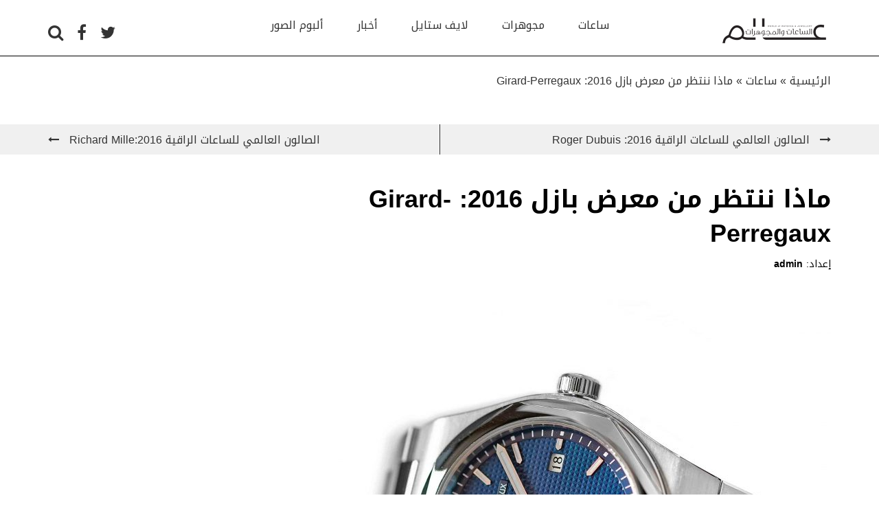

--- FILE ---
content_type: text/html; charset=UTF-8
request_url: https://alamassaat.com/watches/%D9%85%D8%A7%D8%B0%D8%A7%E2%80%AD-%E2%80%AC%D9%86%D9%86%D8%AA%D8%B8%D8%B1%E2%80%AD-%E2%80%AC%D9%85%D9%86-%D9%85%D8%B9%D8%B1%D8%B6%E2%80%AD-%E2%80%AC%D8%A8%D8%A7%D8%B2%D9%84-2016-girard-perregaux/
body_size: 11716
content:
<!DOCTYPE html>
<html lang="en">
    <head>
    	<meta charset="utf-8" />
    	<meta name="viewport" content="width=device-width, initial-scale=1.0">
    	
        <meta name='robots' content='max-image-preview:large' />

<!-- This site is optimized with the Yoast SEO Premium plugin v7.0.3 - https://yoast.com/wordpress/plugins/seo/ -->
<title>ماذا‭ ‬ننتظر‭ ‬من معرض‭ ‬بازل 2016: Girard-Perregaux - عالم الساعات و المجوهرات</title>
<meta name="description" content="عندما‭ ‬أطلقت‭ ‬دار‭ ‬Girard-Perregaux‭ ‬ساعة‭ ‬Laureato‭ ‬للمرة‭ ‬الأولى‭ ‬عام‭ ‬1975،‭ ‬كان‭ ‬تصميمها‭ ‬بمثابة‭ ‬مفاجأة‭ ‬كسرت‭ ‬القيود‭ ‬وغيّرت‭ ‬الكثير‭ ‬من‭ ‬المفاهيم‭ ‬حول‭ ‬رسم‭ ‬الخطوط‭ ‬الأساسية‭ ‬لصناعة‭ ‬الوقت‭. ‬فالإطار‭ ‬الداخلي‭ ‬المثمّن‭ ‬الأطراف‭ ‬قد‭ ‬أحاط‭ ‬به‭ ‬إطار‭ ‬مستدير‭ ‬تخرج‭ ‬منه‭ ‬الوصلات‭"/>
<link rel="canonical" href="https://alamassaat.com/watches/%d9%85%d8%a7%d8%b0%d8%a7%e2%80%ad-%e2%80%ac%d9%86%d9%86%d8%aa%d8%b8%d8%b1%e2%80%ad-%e2%80%ac%d9%85%d9%86-%d9%85%d8%b9%d8%b1%d8%b6%e2%80%ad-%e2%80%ac%d8%a8%d8%a7%d8%b2%d9%84-2016-girard-perregaux/" />
<meta property="og:locale" content="en_GB" />
<meta property="og:type" content="article" />
<meta property="og:title" content="ماذا‭ ‬ننتظر‭ ‬من معرض‭ ‬بازل 2016: Girard-Perregaux - عالم الساعات و المجوهرات" />
<meta property="og:description" content="عندما‭ ‬أطلقت‭ ‬دار‭ ‬Girard-Perregaux‭ ‬ساعة‭ ‬Laureato‭ ‬للمرة‭ ‬الأولى‭ ‬عام‭ ‬1975،‭ ‬كان‭ ‬تصميمها‭ ‬بمثابة‭ ‬مفاجأة‭ ‬كسرت‭ ‬القيود‭ ‬وغيّرت‭ ‬الكثير‭ ‬من‭ ‬المفاهيم‭ ‬حول‭ ‬رسم‭ ‬الخطوط‭ ‬الأساسية‭ ‬لصناعة‭ ‬الوقت‭. ‬فالإطار‭ ‬الداخلي‭ ‬المثمّن‭ ‬الأطراف‭ ‬قد‭ ‬أحاط‭ ‬به‭ ‬إطار‭ ‬مستدير‭ ‬تخرج‭ ‬منه‭ ‬الوصلات‭" />
<meta property="og:url" content="https://alamassaat.com/watches/%d9%85%d8%a7%d8%b0%d8%a7%e2%80%ad-%e2%80%ac%d9%86%d9%86%d8%aa%d8%b8%d8%b1%e2%80%ad-%e2%80%ac%d9%85%d9%86-%d9%85%d8%b9%d8%b1%d8%b6%e2%80%ad-%e2%80%ac%d8%a8%d8%a7%d8%b2%d9%84-2016-girard-perregaux/" />
<meta property="og:site_name" content="عالم الساعات و المجوهرات" />
<meta property="article:publisher" content="https://www.facebook.com/Alamassaat/" />
<meta property="article:tag" content="Girard-Perregaux" />
<meta property="article:tag" content="الوقت" />
<meta property="article:tag" content="تصاميم" />
<meta property="article:tag" content="ساعات" />
<meta property="article:tag" content="معرض" />
<meta property="article:tag" content="معرض‭ ‬بازل 2016" />
<meta property="article:section" content="ساعات" />
<meta property="article:published_time" content="2016-02-06T16:52:58+00:00" />
<meta property="article:modified_time" content="2016-05-16T16:55:02+00:00" />
<meta property="og:updated_time" content="2016-05-16T16:55:02+00:00" />
<meta property="og:image" content="https://alamassaat.com/wp-content/uploads/2016/05/Girard_Perregaux-Laureato_2016-prebasel.jpg" />
<meta property="og:image:secure_url" content="https://alamassaat.com/wp-content/uploads/2016/05/Girard_Perregaux-Laureato_2016-prebasel.jpg" />
<meta property="og:image:width" content="3950" />
<meta property="og:image:height" content="2634" />
<meta name="twitter:card" content="summary" />
<meta name="twitter:description" content="عندما‭ ‬أطلقت‭ ‬دار‭ ‬Girard-Perregaux‭ ‬ساعة‭ ‬Laureato‭ ‬للمرة‭ ‬الأولى‭ ‬عام‭ ‬1975،‭ ‬كان‭ ‬تصميمها‭ ‬بمثابة‭ ‬مفاجأة‭ ‬كسرت‭ ‬القيود‭ ‬وغيّرت‭ ‬الكثير‭ ‬من‭ ‬المفاهيم‭ ‬حول‭ ‬رسم‭ ‬الخطوط‭ ‬الأساسية‭ ‬لصناعة‭ ‬الوقت‭. ‬فالإطار‭ ‬الداخلي‭ ‬المثمّن‭ ‬الأطراف‭ ‬قد‭ ‬أحاط‭ ‬به‭ ‬إطار‭ ‬مستدير‭ ‬تخرج‭ ‬منه‭ ‬الوصلات‭" />
<meta name="twitter:title" content="ماذا‭ ‬ننتظر‭ ‬من معرض‭ ‬بازل 2016: Girard-Perregaux - عالم الساعات و المجوهرات" />
<meta name="twitter:site" content="@alamassaat" />
<meta name="twitter:image" content="https://alamassaat.com/wp-content/uploads/2016/05/Girard_Perregaux-Laureato_2016-prebasel.jpg" />
<meta name="twitter:creator" content="@alamassaat" />
<!-- / Yoast SEO Premium plugin. -->

<link rel='dns-prefetch' href='//ajax.googleapis.com' />
<link rel='dns-prefetch' href='//s.w.org' />
<link rel='stylesheet' id='hugeit-lightbox-css-css'  href='https://alamassaat.com/wp-content/plugins/lightbox/css/frontend/lightbox.css?ver=6.0.11' type='text/css' media='all' />
<link rel='stylesheet' id='wp-block-library-css'  href='https://alamassaat.com/wp-includes/css/dist/block-library/style.min.css?ver=6.0.11' type='text/css' media='all' />
<style id='global-styles-inline-css' type='text/css'>
body{--wp--preset--color--black: #000000;--wp--preset--color--cyan-bluish-gray: #abb8c3;--wp--preset--color--white: #ffffff;--wp--preset--color--pale-pink: #f78da7;--wp--preset--color--vivid-red: #cf2e2e;--wp--preset--color--luminous-vivid-orange: #ff6900;--wp--preset--color--luminous-vivid-amber: #fcb900;--wp--preset--color--light-green-cyan: #7bdcb5;--wp--preset--color--vivid-green-cyan: #00d084;--wp--preset--color--pale-cyan-blue: #8ed1fc;--wp--preset--color--vivid-cyan-blue: #0693e3;--wp--preset--color--vivid-purple: #9b51e0;--wp--preset--gradient--vivid-cyan-blue-to-vivid-purple: linear-gradient(135deg,rgba(6,147,227,1) 0%,rgb(155,81,224) 100%);--wp--preset--gradient--light-green-cyan-to-vivid-green-cyan: linear-gradient(135deg,rgb(122,220,180) 0%,rgb(0,208,130) 100%);--wp--preset--gradient--luminous-vivid-amber-to-luminous-vivid-orange: linear-gradient(135deg,rgba(252,185,0,1) 0%,rgba(255,105,0,1) 100%);--wp--preset--gradient--luminous-vivid-orange-to-vivid-red: linear-gradient(135deg,rgba(255,105,0,1) 0%,rgb(207,46,46) 100%);--wp--preset--gradient--very-light-gray-to-cyan-bluish-gray: linear-gradient(135deg,rgb(238,238,238) 0%,rgb(169,184,195) 100%);--wp--preset--gradient--cool-to-warm-spectrum: linear-gradient(135deg,rgb(74,234,220) 0%,rgb(151,120,209) 20%,rgb(207,42,186) 40%,rgb(238,44,130) 60%,rgb(251,105,98) 80%,rgb(254,248,76) 100%);--wp--preset--gradient--blush-light-purple: linear-gradient(135deg,rgb(255,206,236) 0%,rgb(152,150,240) 100%);--wp--preset--gradient--blush-bordeaux: linear-gradient(135deg,rgb(254,205,165) 0%,rgb(254,45,45) 50%,rgb(107,0,62) 100%);--wp--preset--gradient--luminous-dusk: linear-gradient(135deg,rgb(255,203,112) 0%,rgb(199,81,192) 50%,rgb(65,88,208) 100%);--wp--preset--gradient--pale-ocean: linear-gradient(135deg,rgb(255,245,203) 0%,rgb(182,227,212) 50%,rgb(51,167,181) 100%);--wp--preset--gradient--electric-grass: linear-gradient(135deg,rgb(202,248,128) 0%,rgb(113,206,126) 100%);--wp--preset--gradient--midnight: linear-gradient(135deg,rgb(2,3,129) 0%,rgb(40,116,252) 100%);--wp--preset--duotone--dark-grayscale: url('#wp-duotone-dark-grayscale');--wp--preset--duotone--grayscale: url('#wp-duotone-grayscale');--wp--preset--duotone--purple-yellow: url('#wp-duotone-purple-yellow');--wp--preset--duotone--blue-red: url('#wp-duotone-blue-red');--wp--preset--duotone--midnight: url('#wp-duotone-midnight');--wp--preset--duotone--magenta-yellow: url('#wp-duotone-magenta-yellow');--wp--preset--duotone--purple-green: url('#wp-duotone-purple-green');--wp--preset--duotone--blue-orange: url('#wp-duotone-blue-orange');--wp--preset--font-size--small: 13px;--wp--preset--font-size--medium: 20px;--wp--preset--font-size--large: 36px;--wp--preset--font-size--x-large: 42px;}.has-black-color{color: var(--wp--preset--color--black) !important;}.has-cyan-bluish-gray-color{color: var(--wp--preset--color--cyan-bluish-gray) !important;}.has-white-color{color: var(--wp--preset--color--white) !important;}.has-pale-pink-color{color: var(--wp--preset--color--pale-pink) !important;}.has-vivid-red-color{color: var(--wp--preset--color--vivid-red) !important;}.has-luminous-vivid-orange-color{color: var(--wp--preset--color--luminous-vivid-orange) !important;}.has-luminous-vivid-amber-color{color: var(--wp--preset--color--luminous-vivid-amber) !important;}.has-light-green-cyan-color{color: var(--wp--preset--color--light-green-cyan) !important;}.has-vivid-green-cyan-color{color: var(--wp--preset--color--vivid-green-cyan) !important;}.has-pale-cyan-blue-color{color: var(--wp--preset--color--pale-cyan-blue) !important;}.has-vivid-cyan-blue-color{color: var(--wp--preset--color--vivid-cyan-blue) !important;}.has-vivid-purple-color{color: var(--wp--preset--color--vivid-purple) !important;}.has-black-background-color{background-color: var(--wp--preset--color--black) !important;}.has-cyan-bluish-gray-background-color{background-color: var(--wp--preset--color--cyan-bluish-gray) !important;}.has-white-background-color{background-color: var(--wp--preset--color--white) !important;}.has-pale-pink-background-color{background-color: var(--wp--preset--color--pale-pink) !important;}.has-vivid-red-background-color{background-color: var(--wp--preset--color--vivid-red) !important;}.has-luminous-vivid-orange-background-color{background-color: var(--wp--preset--color--luminous-vivid-orange) !important;}.has-luminous-vivid-amber-background-color{background-color: var(--wp--preset--color--luminous-vivid-amber) !important;}.has-light-green-cyan-background-color{background-color: var(--wp--preset--color--light-green-cyan) !important;}.has-vivid-green-cyan-background-color{background-color: var(--wp--preset--color--vivid-green-cyan) !important;}.has-pale-cyan-blue-background-color{background-color: var(--wp--preset--color--pale-cyan-blue) !important;}.has-vivid-cyan-blue-background-color{background-color: var(--wp--preset--color--vivid-cyan-blue) !important;}.has-vivid-purple-background-color{background-color: var(--wp--preset--color--vivid-purple) !important;}.has-black-border-color{border-color: var(--wp--preset--color--black) !important;}.has-cyan-bluish-gray-border-color{border-color: var(--wp--preset--color--cyan-bluish-gray) !important;}.has-white-border-color{border-color: var(--wp--preset--color--white) !important;}.has-pale-pink-border-color{border-color: var(--wp--preset--color--pale-pink) !important;}.has-vivid-red-border-color{border-color: var(--wp--preset--color--vivid-red) !important;}.has-luminous-vivid-orange-border-color{border-color: var(--wp--preset--color--luminous-vivid-orange) !important;}.has-luminous-vivid-amber-border-color{border-color: var(--wp--preset--color--luminous-vivid-amber) !important;}.has-light-green-cyan-border-color{border-color: var(--wp--preset--color--light-green-cyan) !important;}.has-vivid-green-cyan-border-color{border-color: var(--wp--preset--color--vivid-green-cyan) !important;}.has-pale-cyan-blue-border-color{border-color: var(--wp--preset--color--pale-cyan-blue) !important;}.has-vivid-cyan-blue-border-color{border-color: var(--wp--preset--color--vivid-cyan-blue) !important;}.has-vivid-purple-border-color{border-color: var(--wp--preset--color--vivid-purple) !important;}.has-vivid-cyan-blue-to-vivid-purple-gradient-background{background: var(--wp--preset--gradient--vivid-cyan-blue-to-vivid-purple) !important;}.has-light-green-cyan-to-vivid-green-cyan-gradient-background{background: var(--wp--preset--gradient--light-green-cyan-to-vivid-green-cyan) !important;}.has-luminous-vivid-amber-to-luminous-vivid-orange-gradient-background{background: var(--wp--preset--gradient--luminous-vivid-amber-to-luminous-vivid-orange) !important;}.has-luminous-vivid-orange-to-vivid-red-gradient-background{background: var(--wp--preset--gradient--luminous-vivid-orange-to-vivid-red) !important;}.has-very-light-gray-to-cyan-bluish-gray-gradient-background{background: var(--wp--preset--gradient--very-light-gray-to-cyan-bluish-gray) !important;}.has-cool-to-warm-spectrum-gradient-background{background: var(--wp--preset--gradient--cool-to-warm-spectrum) !important;}.has-blush-light-purple-gradient-background{background: var(--wp--preset--gradient--blush-light-purple) !important;}.has-blush-bordeaux-gradient-background{background: var(--wp--preset--gradient--blush-bordeaux) !important;}.has-luminous-dusk-gradient-background{background: var(--wp--preset--gradient--luminous-dusk) !important;}.has-pale-ocean-gradient-background{background: var(--wp--preset--gradient--pale-ocean) !important;}.has-electric-grass-gradient-background{background: var(--wp--preset--gradient--electric-grass) !important;}.has-midnight-gradient-background{background: var(--wp--preset--gradient--midnight) !important;}.has-small-font-size{font-size: var(--wp--preset--font-size--small) !important;}.has-medium-font-size{font-size: var(--wp--preset--font-size--medium) !important;}.has-large-font-size{font-size: var(--wp--preset--font-size--large) !important;}.has-x-large-font-size{font-size: var(--wp--preset--font-size--x-large) !important;}
</style>
<link rel='stylesheet' id='contact-form-7-css'  href='https://alamassaat.com/wp-content/plugins/contact-form-7/includes/css/styles.css?ver=5.7.5.1' type='text/css' media='all' />
<link rel='stylesheet' id='bootstrap-css-css'  href='https://alamassaat.com/wp-content/themes/alamassaat/vendor/bootstrap/css/bootstrap.min.css?ver=6.0.11' type='text/css' media='all' />
<link rel='stylesheet' id='bootstrap-rtl-css-css'  href='https://alamassaat.com/wp-content/themes/alamassaat/vendor/bootstrap-rtl/bootstrap-rtl.min.css?ver=6.0.11' type='text/css' media='all' />
<link rel='stylesheet' id='font-awesome-css-css'  href='https://alamassaat.com/wp-content/themes/alamassaat/css/font-awesome.min.css?ver=6.0.11' type='text/css' media='all' />
<link rel='stylesheet' id='ad-animation-css-css'  href='https://alamassaat.com/wp-content/themes/alamassaat/css/ad-animation.min.css?ver=6.0.11' type='text/css' media='all' />
<link rel='stylesheet' id='slick-css-css'  href='https://alamassaat.com/wp-content/themes/alamassaat/vendor/slick/slick.css?ver=6.0.11' type='text/css' media='all' />
<link rel='stylesheet' id='slick-theme-css-css'  href='https://alamassaat.com/wp-content/themes/alamassaat/vendor/slick/slick-theme.css?ver=6.0.11' type='text/css' media='all' />
<link rel='stylesheet' id='bootstrap-select-css-css'  href='https://alamassaat.com/wp-content/themes/alamassaat/vendor/bootstrap-select/css/bootstrap-select.min.css?ver=6.0.11' type='text/css' media='all' />
<link rel='stylesheet' id='theme-style-css-css'  href='https://alamassaat.com/wp-content/themes/alamassaat/style.css?ver=6.0.11' type='text/css' media='all' />
<link rel='stylesheet' id='newsletter-css'  href='https://alamassaat.com/wp-content/plugins/newsletter/style.css?ver=7.6.9' type='text/css' media='all' />
<script type='text/javascript' src='https://alamassaat.com/wp-content/plugins/lightbox/js/frontend/froogaloop2.min.js?ver=6.0.11' id='hugeit-froogaloop-js-js'></script>
<link rel="https://api.w.org/" href="https://alamassaat.com/wp-json/" /><link rel="alternate" type="application/json" href="https://alamassaat.com/wp-json/wp/v2/posts/1559" /><link rel='shortlink' href='https://alamassaat.com/?p=1559' />
<link rel="alternate" type="application/json+oembed" href="https://alamassaat.com/wp-json/oembed/1.0/embed?url=https%3A%2F%2Falamassaat.com%2Fwatches%2F%25d9%2585%25d8%25a7%25d8%25b0%25d8%25a7%25e2%2580%25ad-%25e2%2580%25ac%25d9%2586%25d9%2586%25d8%25aa%25d8%25b8%25d8%25b1%25e2%2580%25ad-%25e2%2580%25ac%25d9%2585%25d9%2586-%25d9%2585%25d8%25b9%25d8%25b1%25d8%25b6%25e2%2580%25ad-%25e2%2580%25ac%25d8%25a8%25d8%25a7%25d8%25b2%25d9%2584-2016-girard-perregaux%2F" />
<link rel="alternate" type="text/xml+oembed" href="https://alamassaat.com/wp-json/oembed/1.0/embed?url=https%3A%2F%2Falamassaat.com%2Fwatches%2F%25d9%2585%25d8%25a7%25d8%25b0%25d8%25a7%25e2%2580%25ad-%25e2%2580%25ac%25d9%2586%25d9%2586%25d8%25aa%25d8%25b8%25d8%25b1%25e2%2580%25ad-%25e2%2580%25ac%25d9%2585%25d9%2586-%25d9%2585%25d8%25b9%25d8%25b1%25d8%25b6%25e2%2580%25ad-%25e2%2580%25ac%25d8%25a8%25d8%25a7%25d8%25b2%25d9%2584-2016-girard-perregaux%2F&#038;format=xml" />


<script type="application/ld+json" class="saswp-schema-markup-output">
[{"@context":"https://schema.org/","@type":"BreadcrumbList","@id":"https://alamassaat.com/watches/%d9%85%d8%a7%d8%b0%d8%a7%e2%80%ad-%e2%80%ac%d9%86%d9%86%d8%aa%d8%b8%d8%b1%e2%80%ad-%e2%80%ac%d9%85%d9%86-%d9%85%d8%b9%d8%b1%d8%b6%e2%80%ad-%e2%80%ac%d8%a8%d8%a7%d8%b2%d9%84-2016-girard-perregaux/#breadcrumb","itemListElement":[{"@type":"ListItem","position":1,"item":{"@id":"https://alamassaat.com","name":"عالم الساعات و المجوهرات"}},{"@type":"ListItem","position":2,"item":{"@id":"https://alamassaat.com/category/watches/","name":"ساعات"}},{"@type":"ListItem","position":3,"item":{"@id":"https://alamassaat.com/watches/%d9%85%d8%a7%d8%b0%d8%a7%e2%80%ad-%e2%80%ac%d9%86%d9%86%d8%aa%d8%b8%d8%b1%e2%80%ad-%e2%80%ac%d9%85%d9%86-%d9%85%d8%b9%d8%b1%d8%b6%e2%80%ad-%e2%80%ac%d8%a8%d8%a7%d8%b2%d9%84-2016-girard-perregaux/","name":"ماذا‭ ‬ننتظر‭ ‬من معرض‭ ‬بازل 2016: Girard-Perregaux"}}]},

{"@context":"https://schema.org/","@type":"NewsArticle","@id":"https://alamassaat.com/watches/%d9%85%d8%a7%d8%b0%d8%a7%e2%80%ad-%e2%80%ac%d9%86%d9%86%d8%aa%d8%b8%d8%b1%e2%80%ad-%e2%80%ac%d9%85%d9%86-%d9%85%d8%b9%d8%b1%d8%b6%e2%80%ad-%e2%80%ac%d8%a8%d8%a7%d8%b2%d9%84-2016-girard-perregaux/#newsarticle","url":"https://alamassaat.com/watches/%d9%85%d8%a7%d8%b0%d8%a7%e2%80%ad-%e2%80%ac%d9%86%d9%86%d8%aa%d8%b8%d8%b1%e2%80%ad-%e2%80%ac%d9%85%d9%86-%d9%85%d8%b9%d8%b1%d8%b6%e2%80%ad-%e2%80%ac%d8%a8%d8%a7%d8%b2%d9%84-2016-girard-perregaux/","headline":"ماذا‭ ‬ننتظر‭ ‬من معرض‭ ‬بازل 2016: Girard-Perregaux","mainEntityOfPage":"ماذا‭ ‬ننتظر‭ ‬من معرض‭ ‬بازل 2016: Girard-Perregaux","datePublished":"2016-02-06T16:52:58+00:00","dateModified":"2016-05-16T16:55:02+00:00","description":"عندما‭ ‬أطلقت‭ ‬دار‭ ‬Girard-Perregaux‭ ‬ساعة‭ ‬Laureato‭ ‬للمرة‭ ‬الأولى‭ ‬عام‭ ‬1975،‭ ‬كان‭ ‬تصميمها‭ ‬بمثابة‭ ‬مفاجأة‭ ‬كسرت‭","articleSection":["ساعات"],"articleBody":"عندما‭ ‬أطلقت‭ ‬دار‭ ‬Girard-Perregaux‭ ‬ساعة‭ ‬Laureato‭ ‬للمرة‭ ‬الأولى‭ ‬عام‭ ‬1975،‭ ‬كان‭ ‬تصميمها‭ ‬بمثابة‭ ‬مفاجأة‭ ‬كسرت‭ ‬القيود‭ ‬وغيّرت‭ ‬الكثير‭ ‬من‭ ‬المفاهيم‭ ‬حول‭ ‬رسم‭ ‬الخطوط‭ ‬الأساسية‭ ‬لصناعة‭ ‬الوقت‭. ‬فالإطار‭ ‬الداخلي‭ ‬المثمّن‭ ‬الأطراف‭ ‬قد‭ ‬أحاط‭ ‬به‭ ‬إطار‭ ‬مستدير‭ ‬تخرج‭ ‬منه‭ ‬الوصلات‭ ‬والسوار‭ ‬المدمج‭ ‬بشكل‭ ‬يجعل‭ ‬المظهر‭ ‬متكاملاً‭. ‬كما‭ ‬حملت‭ ‬هذه‭ ‬الساعة‭ ‬ميزة‭ ‬أخرى،‭ ‬فأتت‭ ‬بعض‭ ‬نماذجها‭ ‬بالذهب‭ ‬إلى‭ ‬جانب‭ ‬النماذج‭ ‬الفولاذية،‭ ‬في‭ ‬حقبة‭ ‬لم‭ ‬يكن‭ ‬من‭ ‬المعتاد‭ ‬أن‭ ‬تُصنع‭ ‬الساعات‭ ‬الرياضية‭ ‬بمعدن‭ ‬ثمين‭. ‬وتتالت‭ ‬التغيّرات‭ ‬والتحديثات‭ ‬التي‭ ‬طرأت‭ ‬على‭ ‬هذه‭ ‬الساعة‭ ‬فأضيفت‭ ‬إليها‭ ‬التعقيدات‭ ‬الفلكية‭ ‬عام‭ ‬1984،‭ ‬كما‭ ‬كبر‭ ‬حجمها‭ ‬في‭ ‬العام‭ ‬1995‭ ‬ليتسع‭ ‬للحركة‭ ‬الأوتوماتيكية\r\nGP 3100‭ ‬بعد‭ ‬ذلك‭ ‬بسنة‭ ‬واحدة،‭ ‬وأصبح‭ ‬قطرها‭ ‬44ملم‭ ‬في‭ ‬العام‭ ‬2003‭ ‬مع‭ ‬المزيد‭ ‬من‭ ‬التعقيدات‭. ‬أما‭ ‬اليوم‭ ‬وبمناسبة‭ ‬العيد‭ ‬الـ‭ ‬225‭ ‬للدار،‭ ‬تطلق‭ ‬Girard-Perregaux‭ ‬مجموعة‭ ‬محدودة‭ ‬الإصدار‭ ‬بـ‭ ‬225‭ ‬قطعة‭ ‬من‭ ‬هذه‭ ‬الساعة،‭ ‬ولكنها‭ ‬تعيد‭ ‬التصميم‭ ‬الأصلي‭ ‬للساعة‭ ‬إلى‭ ‬الواجهة‭. ‬فأتت‭ ‬هذه‭ ‬الساعة‭ ‬بعلبة‭ ‬من‭ ‬الفولاذ‭ ‬قطر‭ ‬41ملم،‭ ‬تمنح‭ ‬الوقت‭ ‬والتاريخ‭ ‬بواسطة‭ ‬الحركة‭ ‬الأوتوماتيكية‭ ‬كاليبر\r\nGP03300-0030‭ ‬بمخزون‭ ‬للطاقة‭ ‬من‭ ‬46‭ ‬ساعة،‭ ‬وهي‭ ‬مستوحاة‭ ‬من‭ ‬النماذج‭ ‬التي‭ ‬كشِف‭ ‬عنها‭ ‬في‭ ‬العام‭ ‬1975‭.‬","keywords":"Girard-Perregaux, الوقت, تصاميم, ساعات, معرض, معرض‭ ‬بازل 2016, ","name":"ماذا‭ ‬ننتظر‭ ‬من معرض‭ ‬بازل 2016: Girard-Perregaux","thumbnailUrl":"https://alamassaat.com/wp-content/uploads/2016/05/Girard_Perregaux-Laureato_2016-prebasel-150x150.jpg","wordCount":"162","timeRequired":"PT43S","mainEntity":{"@type":"WebPage","@id":"https://alamassaat.com/watches/%d9%85%d8%a7%d8%b0%d8%a7%e2%80%ad-%e2%80%ac%d9%86%d9%86%d8%aa%d8%b8%d8%b1%e2%80%ad-%e2%80%ac%d9%85%d9%86-%d9%85%d8%b9%d8%b1%d8%b6%e2%80%ad-%e2%80%ac%d8%a8%d8%a7%d8%b2%d9%84-2016-girard-perregaux/"},"author":{"@type":"Person","name":"Ahmad ","description":"كاتب بموقع عالم الساعات يهتم بالكتابة في موضوعات منوعة تهم فئات كبيرة من المجتمع المتعلقة بالصحة والأزياء والرياضة والتنمية البشرية والعلاقات الاجتماعية وكذلك الموضة وستايل وكل ما هو جديد في عالم التكنولوجيا الأعمال.","url":"https://alamassaat.com/author/admin/","sameAs":[],"image":{"@type":"ImageObject","url":"https://secure.gravatar.com/avatar/681ac76f805bcbce6d6c8e48f2368946?s=96&d=mm&r=g","height":96,"width":96}},"editor":{"@type":"Person","name":"admin","description":"كاتب بموقع عالم الساعات يهتم بالكتابة في موضوعات منوعة تهم فئات كبيرة من المجتمع المتعلقة بالصحة والأزياء والرياضة والتنمية البشرية والعلاقات الاجتماعية وكذلك الموضة وستايل وكل ما هو جديد في عالم التكنولوجيا الأعمال.","url":"https://alamassaat.com/author/admin/","sameAs":[],"image":{"@type":"ImageObject","url":"https://secure.gravatar.com/avatar/681ac76f805bcbce6d6c8e48f2368946?s=96&d=mm&r=g","height":96,"width":96}},"publisher":{"@type":"Organization","name":"عالم الساعات و المجوهرات","url":"https://alamassaat.com","logo":{"@type":"ImageObject","url":"https://alamassaat.com/wp-content/uploads/2016/01/Main-Logo.png","width":"500","height":"115"}},"inLanguage":"ar","speakable":{"@type":"SpeakableSpecification","xpath":["/html/head/title","/html/head/meta[@name='description']/@content"]},"image":[{"@type":"ImageObject","@id":"https://alamassaat.com/watches/%d9%85%d8%a7%d8%b0%d8%a7%e2%80%ad-%e2%80%ac%d9%86%d9%86%d8%aa%d8%b8%d8%b1%e2%80%ad-%e2%80%ac%d9%85%d9%86-%d9%85%d8%b9%d8%b1%d8%b6%e2%80%ad-%e2%80%ac%d8%a8%d8%a7%d8%b2%d9%84-2016-girard-perregaux/#primaryimage","url":"https://alamassaat.com/wp-content/uploads/2016/05/Girard_Perregaux-Laureato_2016-prebasel.jpg","width":"3950","height":"2634"},{"@type":"ImageObject","url":"https://alamassaat.com/wp-content/uploads/2016/05/Girard_Perregaux-Laureato_2016-prebasel-1200x900.jpg","width":"1200","height":"900"},{"@type":"ImageObject","url":"https://alamassaat.com/wp-content/uploads/2016/05/Girard_Perregaux-Laureato_2016-prebasel-1200x675.jpg","width":"1200","height":"675"}]}]
</script>

<noscript><style>.lazyload[data-src]{display:none !important;}</style></noscript><style>.lazyload{background-image:none !important;}.lazyload:before{background-image:none !important;}</style>		<style type="text/css" id="wp-custom-css">
			.logo-container a img{
	width:165px !important;
	height:38px !important;
}
.popular-articles a img{
	width:99px !important;
	height:60px !important;
}

#breadcrumbs{
	padding-top: 100px;
}

html body .page{
	padding-top:25px !important;
}		</style>
		        <script async='async' src='https://www.googletagservices.com/tag/js/gpt.js'></script>
        <script>
            var googletag = googletag || {};
            googletag.cmd = googletag.cmd || [];
        </script>
        <!-- Hotjar Tracking Code for https://alamassaat.com/ -->
<script>
    (function(h,o,t,j,a,r){
        h.hj=h.hj||function(){(h.hj.q=h.hj.q||[]).push(arguments)};
        h._hjSettings={hjid:848923,hjsv:6};
        a=o.getElementsByTagName('head')[0];
        r=o.createElement('script');r.async=1;
        r.src=t+h._hjSettings.hjid+j+h._hjSettings.hjsv;
        a.appendChild(r);
    })(window,document,'https://static.hotjar.com/c/hotjar-','.js?sv=');
</script><!-- Global site tag (gtag.js) - Google Analytics -->
<script async src="https://www.googletagmanager.com/gtag/js?id=UA-44677772-6"></script>
<script>
  window.dataLayer = window.dataLayer || [];
  function gtag(){dataLayer.push(arguments);}
  gtag('js', new Date());

  gtag('config', 'UA-44677772-6');
</script><script async='async' src='https://www.googletagservices.com/tag/js/gpt.js'></script>
<script>
  var googletag = googletag || {};
  googletag.cmd = googletag.cmd || [];
</script>

<script>
  googletag.cmd.push(function() {
    googletag.defineSlot('/75556800/Alamassaat_Hourpage/AS_HOUR_Desktop_990x90', [990, 90], 'div-gpt-ad-1508874484248-0').addService(googletag.pubads());
    googletag.defineSlot('/75556800/Alamassaat_Hourpage/AS_HOUR_Desktop_Billboard', [[970, 90], [970, 250], [728, 90]], 'div-gpt-ad-1508874484248-1').addService(googletag.pubads());
    googletag.defineSlot('/75556800/Alamassaat_Hourpage/AS_HOUR_Desktop_Tower_300x600', [300, 600], 'div-gpt-ad-1508874484248-2').addService(googletag.pubads());
    googletag.defineSlot('/75556800/Alamassaat_Hourpage/AS_HOUR_Desktop_MPU_300x250', [300, 250], 'div-gpt-ad-1508874484248-3').addService(googletag.pubads());
    googletag.defineSlot('/75556800/Alamassaat_Hourpage/AS_HOUR_Desktop_1x1', [1, 1], 'div-gpt-ad-1508874484248-4').addService(googletag.pubads());
    googletag.defineOutOfPageSlot('/75556800/Alamassaat_Hourpage/AS_HOUR_Desktop_OOP', 'div-gpt-ad-1508874484248-5').addService(googletag.pubads());
    googletag.defineSlot('/75556800/Alamassaat_Hourpage/AS_HOUR_Mobile_Billboard', [[320, 120], [320, 50], [320, 100]], 'div-gpt-ad-1508874484248-6').addService(googletag.pubads());
    googletag.defineSlot('/75556800/Alamassaat_Hourpage/AS_HOUR_Mobile_MPU_300x250', [300, 250], 'div-gpt-ad-1508874484248-7').addService(googletag.pubads());
    googletag.defineSlot('/75556800/Alamassaat_Hourpage/AS_HOUR_Mobile_1x1', [1, 1], 'div-gpt-ad-1508874484248-8').addService(googletag.pubads());
    googletag.pubads().enableSingleRequest();
    googletag.enableServices();
  });
</script>
        <link rel="apple-touch-icon" sizes="180x180" href="https://alamassaat.com/wp-content/themes/alamassaat/img/favicon/apple-touch-icon.png">
        <link rel="icon" type="image/png" sizes="32x32" href="https://alamassaat.com/wp-content/themes/alamassaat/img/favicon/favicon-32x32.png">
        <link rel="icon" type="image/png" sizes="16x16" href="https://alamassaat.com/wp-content/themes/alamassaat/img/favicon/favicon-16x16.png">
        <link rel="manifest" href="https://alamassaat.com/wp-content/themes/alamassaat/img/favicon/site.webmanifest">
        <link rel="mask-icon" href="https://alamassaat.com/wp-content/themes/alamassaat/img/favicon/safari-pinned-tab.svg" color="#5bbad5">
        <meta name="msapplication-TileColor" content="#da532c">
        <meta name="theme-color" content="#ffffff">
            <style>
                .show-for-small-only{
                    display: none;
                }
                @media (max-width: 768px) {
                    .show-for-medium-up{
                        display: none;
                    }
                    .show-for-small-only{
                        display: block;
                    }
                }
            </style>
            
            <script type='text/javascript'>
window.__lo_site_id = 162104;

    (function() {
        var wa = document.createElement('script'); wa.type = 'text/javascript'; wa.async = true;
        wa.src = 'https://d10lpsik1i8c69.cloudfront.net/w.js';
        var s = document.getElementsByTagName('script')[0]; s.parentNode.insertBefore(wa, s);
      })();
    </script>

    </head>
    <body>
<script data-cfasync="false" data-no-defer="1">var ewww_webp_supported=false;</script>

    
    <!-- Google Code for Alamassaat Website Conversion Conversion Page -->
    <script type="text/javascript">
        /* <![CDATA[ */
        var google_conversion_id = 860224704;
        var google_conversion_language = "en";
        var google_conversion_format = "3";
        var google_conversion_color = "ffffff";
        var google_conversion_label = "PHnOCNmEq3UQwPmXmgM";
        var google_remarketing_only = false;
        /* ]]> */
    </script>
    <script type="text/javascript" src="//www.googleadservices.com/pagead/conversion.js">
    </script>
    <noscript>
        <div style="display:inline;">
            <img height="1" width="1" style="border-style:none;" alt="" src="//www.googleadservices.com/pagead/conversion/860224704/?label=PHnOCNmEq3UQwPmXmgM&amp;guid=ON&amp;script=0"/>
        </div>
    </noscript>


    <!-- Adform Tracking Code BEGIN -->
    <script type="text/javascript">
        window._adftrack = Array.isArray(window._adftrack) ? window._adftrack : (window._adftrack ? [window._adftrack] : []);
        window._adftrack.push({
            pm: 1125157,
            divider: encodeURIComponent('|'),
            pagename: encodeURIComponent('Alamassaat_TrackData')
        });
        (function () { var s = document.createElement('script'); s.type = 'text/javascript'; s.async = true; s.src = 'https://track.adform.net/serving/scripts/trackpoint/async/'; var x = document.getElementsByTagName('script')[0]; x.parentNode.insertBefore(s, x); })();

    </script>
    <noscript>
        <p style="margin:0;padding:0;border:0;">
            <img src="https://track.adform.net/Serving/TrackPoint/?pm=1125157&ADFPageName=Alamassaat_TrackData&ADFdivider=|" width="1" height="1" alt="" />
        </p>
    </noscript>
    <!-- Adform Tracking Code END -->
            <div class="wrapper ">

            <header id="header">
                <div class="navigation-search-container closed">
    <form role="search" method="get" action="https://alamassaat.com/">
        <input type="text" name="s" placeholder="البحث..."><a href="#" class="close-search"><i class="fa fa-times" aria-hidden="true"></i></a>
    </form>
</div>
            	<div class="container">
            		<div class="row">
            			<div class="col-md-2">
                            <div class="logo-container">
                                <a href="https://alamassaat.com/">
                                    <img src="[data-uri]" alt="Alam assaat" data-src="https://alamassaat.com/wp-content/themes/alamassaat/img/logo@2.png" decoding="async" class="lazyload" width="330" height="76"><noscript><img src="https://alamassaat.com/wp-content/themes/alamassaat/img/logo@2.png" alt="Alam assaat" data-eio="l"></noscript>
                                </a>
                            </div>
            			</div>
                        <div class="col-md-8 fixed-mobile">
                            <div class="primary-menu">
                                <div class="navbar-header">
                                    <button type="button" class="navbar-toggle collapsed" data-toggle="collapse" data-target="#main-menu-collapse">
                                        <span class="icon-bar"></span>
                                        <span class="icon-bar"></span>
                                        <span class="icon-bar"></span>
                                    </button>
                                </div>
                                <div class="collapse navbar-collapse" id="main-menu-collapse">
                                    <div class="menu-navigation-menu-container"><ul id="primary-menu" class="menu"><li id="menu-item-134" class="menu-item menu-item-type-taxonomy menu-item-object-category current-post-ancestor current-menu-parent current-post-parent menu-item-134"><a href="https://alamassaat.com/category/watches/">ساعات</a></li>
<li id="menu-item-139" class="menu-item menu-item-type-taxonomy menu-item-object-category menu-item-139"><a href="https://alamassaat.com/category/jewels/">مجوهرات</a></li>
<li id="menu-item-2787" class="menu-item menu-item-type-taxonomy menu-item-object-category menu-item-2787"><a href="https://alamassaat.com/category/lifestyle/">لايف ستايل</a></li>
<li id="menu-item-5989" class="menu-item menu-item-type-taxonomy menu-item-object-category menu-item-5989"><a href="https://alamassaat.com/category/news/">أخبار</a></li>
<li id="menu-item-6251" class="menu-item menu-item-type-taxonomy menu-item-object-category menu-item-6251"><a href="https://alamassaat.com/category/photo-album/">ألبوم الصور</a></li>
</ul></div>
                                    <div class="social-media-container visible-xs">
                                        <ul>
                                            <li><a href="https://twitter.com/alamassaat" target="_blank"><i class="fa fa-twitter" aria-hidden="true"></i></a></li>  
                                            <!-- <li><a href="" target="_blank"><i class="fa fa-instagram" aria-hidden="true"></i></a></li> -->
                                            <li><a href="https://www.facebook.com/Alamassaat/" target="_blank"><i class="fa fa-facebook" aria-hidden="true"></i></a></li>
                                            <li><a href="#" target="_blank" class="search-toggle"><i class="fa fa-search" aria-hidden="true"></i></a></li>
                                        </ul>
                                    </div>
                                </div>
                            </div>
                        </div>
                        <div class="col-md-2 hidden-xs hidden-sm">
                            <div class="social-media-container">
                                <ul>
                                    <li><a href="https://twitter.com/alamassaat" target="_blank"><i class="fa fa-twitter" aria-hidden="true"></i></a></li>
                                <!--    <li><a href="" target="_blank"><i class="fa fa-instagram" aria-hidden="true"></i></a></li> -->
                                    <li><a href="https://www.facebook.com/Alamassaat/" target="_blank"><i class="fa fa-facebook" aria-hidden="true"></i></a></li>
                                    <li><a href="#" target="_blank" class="search-toggle"><i class="fa fa-search" aria-hidden="true"></i></a></li>
                                </ul>
                            </div>
                        </div>
            		</div>
            	</div>
            </header>
			<div class="container" style="">
</p><p id="breadcrumbs">	الرئيسية »
<span xmlns:v="http://rdf.data-vocabulary.org/#"><span typeof="v:Breadcrumb"><a href="https://alamassaat.com/category/watches/" rel="v:url" property="v:title">ساعات</a> » <span class="breadcrumb_last">ماذا‭ ‬ننتظر‭ ‬من معرض‭ ‬بازل 2016: Girard-Perregaux</span></span></span></p><p></div><div class="page page-single">

    <div class="text-center mt-20">
        <div class="ad-element w_970_250">
<!--            <img src="[data-uri]" alt="" width="970" height="250" data-src="http://--!--/img/temp/billboard-banner4.jpg" decoding="async" class="lazyload"><noscript><img src="--><!--/img/temp/billboard-banner4.jpg" alt="" width="970" height="250" data-eio="l"></noscript>-->
            <div id =""  rel="lc_ads_header-7" ><!-- /75556800/Alamassaat_Hourpage/AS_HOUR_Desktop_990x90 -->
<div id='div-gpt-ad-1508874484248-0'>
<script>
googletag.cmd.push(function() { googletag.display('div-gpt-ad-1508874484248-0'); });
</script>
</div></div><div id ="" class="show-for-small-only" rel="lc_ads_header-13" ><!-- /75556800/Alamassaat_Hourpage/AS_HOUR_Mobile_Billboard -->
<div id='div-gpt-ad-1508874484248-6'>
<script>
googletag.cmd.push(function() { googletag.display('div-gpt-ad-1508874484248-6'); });
</script>
</div></div>        </div>
    </div>
            <div class="prev-next mt-10">
            <div class="container">
                <div class="row">
                    <div class="col-xs-6 border-left">
<!--                        <div class="right text"><a href="single.php"><i class="fa fa-long-arrow-right" aria-hidden="true"></i><span class="hidden-xs">--><!--</span><span class="visible-xs">المقالة التالية</span></a>-->
                        <div class="right text"><a href="https://alamassaat.com/watches/%d8%a7%d9%84%d8%b5%d8%a7%d9%84%d9%88%d9%86-%d8%a7%d9%84%d8%b9%d8%a7%d9%84%d9%85%d9%8a-%d9%84%d9%84%d8%b3%d8%a7%d8%b9%d8%a7%d8%aa-%d8%a7%d9%84%d8%b1%d8%a7%d9%82%d9%8a%d8%a9-2016-roger-dubuis/"><i class="fa fa-long-arrow-right" aria-hidden="true"></i><span class="hidden-xs">الصالون العالمي للساعات الراقية 2016: Roger Dubuis</span><span class="visible-xs">المقالة التالية</span></a>
                        </div>
                    </div>
                    <div class="col-xs-6">
<!--                        <div class="left text"><a href="single.php"><span class="hidden-xs">--><!--</span><span class="visible-xs">المقالة السابقة</span><i class="fa fa-long-arrow-left" aria-hidden="true"></i></a></div>-->
                        <div class="left text"><a href="https://alamassaat.com/watches/%d8%a7%d9%84%d8%b5%d8%a7%d9%84%d9%88%d9%86-%d8%a7%d9%84%d8%b9%d8%a7%d9%84%d9%85%d9%8a-%d9%84%d9%84%d8%b3%d8%a7%d8%b9%d8%a7%d8%aa-%d8%a7%d9%84%d8%b1%d8%a7%d9%82%d9%8a%d8%a9-2016richard-mille/"><span class="hidden-xs">الصالون العالمي للساعات الراقية 2016:Richard Mille</span><span class="visible-xs">المقالة السابقة</span><i class="fa fa-long-arrow-left" aria-hidden="true"></i></a></div>
                    </div>
                </div>
            </div>
        </div>

        <div class="container mb-20">
            <div class="row row-eq-height mt-40">
                <div class="col-md-8">
                    <h1 class="article-title">ماذا‭ ‬ننتظر‭ ‬من معرض‭ ‬بازل 2016: Girard-Perregaux</h1>
                    <h5 class="article-author">إعداد: <span>admin</span></h5>
                
                    <div class="content">
                        <div class="featured-img">
	<img width="750" height="680" src="[data-uri]" class="attachment-thumbnail-750-680 size-thumbnail-750-680 wp-post-image lazyload" alt="" data-src="https://alamassaat.com/wp-content/uploads/2016/05/Girard_Perregaux-Laureato_2016-prebasel-750x680.jpg" decoding="async" /><noscript><img width="750" height="680" src="https://alamassaat.com/wp-content/uploads/2016/05/Girard_Perregaux-Laureato_2016-prebasel-750x680.jpg" class="attachment-thumbnail-750-680 size-thumbnail-750-680 wp-post-image" alt="" data-eio="l" /></noscript>    </div>
<p class="p1" dir="rtl">عندما‭ ‬أطلقت‭ ‬دار‭ ‬<span class="s1">Girard-Perregaux</span>‭ ‬ساعة‭ ‬<span class="s1">Laureato</span>‭ ‬للمرة‭ ‬الأولى‭ ‬عام‭ ‬1975،‭ ‬كان‭ ‬تصميمها‭ ‬بمثابة‭ ‬مفاجأة‭ ‬كسرت‭ ‬القيود‭ ‬وغيّرت‭ ‬الكثير‭ ‬من‭ ‬المفاهيم‭ ‬حول‭ ‬رسم‭ ‬الخطوط‭ ‬الأساسية‭ ‬لصناعة‭ ‬الوقت‭. ‬فالإطار‭ ‬الداخلي‭ ‬المثمّن‭ ‬الأطراف‭ ‬قد‭ ‬أحاط‭ ‬به‭ ‬إطار‭ ‬مستدير‭ ‬تخرج‭ ‬منه‭ ‬الوصلات‭ ‬والسوار‭ ‬المدمج‭ ‬بشكل‭ ‬يجعل‭ ‬المظهر‭ ‬متكاملاً‭. ‬كما‭ ‬حملت‭ ‬هذه‭ ‬الساعة‭ ‬ميزة‭ ‬أخرى،‭ ‬فأتت‭ ‬بعض‭ ‬نماذجها‭ ‬بالذهب‭ ‬إلى‭ ‬جانب‭ ‬النماذج‭ ‬الفولاذية،‭ ‬في‭ ‬حقبة‭ ‬لم‭ ‬يكن‭ ‬من‭ ‬المعتاد‭ ‬أن‭ ‬تُصنع‭ ‬الساعات‭ ‬الرياضية‭ ‬بمعدن‭ ‬ثمين‭. ‬وتتالت‭ ‬التغيّرات‭ ‬والتحديثات‭ ‬التي‭ ‬طرأت‭ ‬على‭ ‬هذه‭ ‬الساعة‭ ‬فأضيفت‭ ‬إليها‭ ‬التعقيدات‭ ‬الفلكية‭ ‬عام‭ ‬1984،‭ ‬كما‭ ‬كبر‭ ‬حجمها‭ ‬في‭ ‬العام‭ ‬1995‭ ‬ليتسع‭ ‬للحركة‭ ‬الأوتوماتيكية</p>
<p class="p3" dir="rtl"><span class="s1">GP 3100</span>‭ ‬بعد‭ ‬ذلك‭ ‬بسنة‭ ‬واحدة،‭ ‬وأصبح‭ ‬قطرها‭ ‬44ملم‭ ‬في‭ ‬العام‭ ‬2003‭ ‬مع‭ ‬المزيد‭ ‬من‭ ‬التعقيدات‭. ‬أما‭ ‬اليوم‭ ‬وبمناسبة‭ ‬العيد‭ ‬الـ‭ ‬225‭ ‬للدار،‭ ‬تطلق‭ ‬<span class="s1">Girard-Perregaux</span>‭ ‬مجموعة‭ ‬محدودة‭ ‬الإصدار‭ ‬بـ‭ ‬225‭ ‬قطعة‭ ‬من‭ ‬هذه‭ ‬الساعة،‭ ‬ولكنها‭ ‬تعيد‭ ‬التصميم‭ ‬الأصلي‭ ‬للساعة‭ ‬إلى‭ ‬الواجهة‭. ‬<span class="s2">فأتت‭ ‬هذه‭ ‬الساعة‭ ‬بعلبة‭ ‬من‭ ‬الفولاذ‭ ‬قطر‭ ‬41ملم،‭ ‬تمنح‭ ‬الوقت‭ ‬والتاريخ‭ ‬بواسطة‭ ‬الحركة‭ ‬الأوتوماتيكية‭ ‬كاليبر<br />
</span><span class="s3">GP03300-0030</span><span class="s2">‭ ‬بمخزون‭ ‬للطاقة‭ ‬من‭ ‬46‭ ‬ساعة،‭ ‬وهي‭ ‬مستوحاة‭ ‬من‭ ‬النماذج‭ ‬التي‭ ‬كشِف‭ ‬عنها‭ ‬في‭ ‬العام‭ ‬1975‭.‬</span></p>
                    </div>
                                            <div class="tags-container element-listing mb-25 mt-20">
                            <span>كلمات مفتاحية</span>
                            <ul>
                                                                    <li>
                                        <a href="https://alamassaat.com/tag/girard-perregaux/">Girard-Perregaux</a>
                                    </li>
                                                                        <li>
                                        <a href="https://alamassaat.com/tag/%d8%a7%d9%84%d9%88%d9%82%d8%aa/">الوقت</a>
                                    </li>
                                                                        <li>
                                        <a href="https://alamassaat.com/tag/%d8%aa%d8%b5%d8%a7%d9%85%d9%8a%d9%85/">تصاميم</a>
                                    </li>
                                                                        <li>
                                        <a href="https://alamassaat.com/tag/%d8%b3%d8%a7%d8%b9%d8%a7%d8%aa/">ساعات</a>
                                    </li>
                                                                        <li>
                                        <a href="https://alamassaat.com/tag/%d9%85%d8%b9%d8%b1%d8%b6/">معرض</a>
                                    </li>
                                                                        <li>
                                        <a href="https://alamassaat.com/tag/%d9%85%d8%b9%d8%b1%d8%b6%e2%80%ad-%e2%80%ac%d8%a8%d8%a7%d8%b2%d9%84-2016/">معرض‭ ‬بازل 2016</a>
                                    </li>
                                                                </ul>
                        </div>
                    
                    <div class="share-container element-listing mb-30">
                        <span>شارك هذا المقال</span>
                        <ul>
                            <li><a class="social-media-share boxed" href="https://twitter.com/share?text=Checkout the ARTICLE TITLE article by AMD Mode! LINK TO ARTICLE" target="_blank"><i class="fa fa-twitter" aria-hidden="true"></i></a></li>
                      
                            <li>
                                <a target="_blank" class="social-media-share boxed facebook-share-btn" href="https://www.facebook.com/sharer/sharer.php?u=https://alamassaat.com/watches/%d9%85%d8%a7%d8%b0%d8%a7%e2%80%ad-%e2%80%ac%d9%86%d9%86%d8%aa%d8%b8%d8%b1%e2%80%ad-%e2%80%ac%d9%85%d9%86-%d9%85%d8%b9%d8%b1%d8%b6%e2%80%ad-%e2%80%ac%d8%a8%d8%a7%d8%b2%d9%84-2016-girard-perregaux/"><i class="fa fa-facebook" aria-hidden="true"></i></a>
<!--                                <a href="#" data-href="--><!--" ></a></li>-->
                            <li>
                                
                                <a target="_blank" href="https://pinterest.com/pin/create/button/?url=https%3A%2F%2Falamassaat.com%2Fwatches%2F%25d9%2585%25d8%25a7%25d8%25b0%25d8%25a7%25e2%2580%25ad-%25e2%2580%25ac%25d9%2586%25d9%2586%25d8%25aa%25d8%25b8%25d8%25b1%25e2%2580%25ad-%25e2%2580%25ac%25d9%2585%25d9%2586-%25d9%2585%25d8%25b9%25d8%25b1%25d8%25b6%25e2%2580%25ad-%25e2%2580%25ac%25d8%25a8%25d8%25a7%25d8%25b2%25d9%2584-2016-girard-perregaux%2F&media=https://alamassaat.com/wp-content/uploads/2016/05/Girard_Perregaux-Laureato_2016-prebasel.jpg&description=ماذا‭ ‬ننتظر‭ ‬من معرض‭ ‬بازل 2016: Girard-Perregaux" class="pin-it-button" count-layout="vertical">
                                
                                
                              <i class="fa fa-pinterest" aria-hidden="true"></i></a></li>
                            <li class="whatsapp"><atarget="_blank"  href="whatsapp://send?text=اقرؤوا هذا المقال على عالم الساعات: https://alamassaat.com/watches/%d9%85%d8%a7%d8%b0%d8%a7%e2%80%ad-%e2%80%ac%d9%86%d9%86%d8%aa%d8%b8%d8%b1%e2%80%ad-%e2%80%ac%d9%85%d9%86-%d9%85%d8%b9%d8%b1%d8%b6%e2%80%ad-%e2%80%ac%d8%a8%d8%a7%d8%b2%d9%84-2016-girard-perregaux/"><i class="fa fa-whatsapp" aria-hidden="true"></i></a></li>
<!--                            <li><a href="#" class="social-media-share boxed linkedin-share-btn"><i class="fa fa-linkedin" aria-hidden="true"></i></a></li>-->
                        </ul>
                    </div>

                    <script type="text/javascript">
                        document.write('<div class="fb-comments" data-href="'+window.top.document.URL+'" data-width="100%"></div>');
                    </script>
                    <div id="fb-root"></div>
                </div>

                <div class="col-md-4 hidden-sm hidden-xs">
                    <div class="text-center height-100 flex-column">
                        <div class="column-half mb-20">
                            <div class="ad-element scroll-animate w_300_250">
                                <div id =""  rel="lc_ads_header-10" ><!-- /75556800/Alamassaat_Hourpage/AS_HOUR_Desktop_MPU_300x250 -->
<div id='div-gpt-ad-1508874484248-3' style='height:250px; width:300px;'>
<script>
googletag.cmd.push(function() { googletag.display('div-gpt-ad-1508874484248-3'); });
</script>
</div></div><div id ="" class="show-for-small-only" rel="lc_ads_header-15" ><!-- /75556800/Alamassaat_Hourpage/AS_HOUR_Mobile_MPU_300x250 -->
<div id='div-gpt-ad-1508874484248-7' style='height:250px; width:300px;'>
<script>
googletag.cmd.push(function() { googletag.display('div-gpt-ad-1508874484248-7'); });
</script>
</div></div><!--                                <img src="[data-uri]" alt="" width="300" height="250" data-src="http://--!--/img/temp/mpu-ad3.jpg" decoding="async" class="lazyload"><noscript><img src="--><!--/img/temp/mpu-ad3.jpg" alt="" width="300" height="250" data-eio="l"></noscript>-->
                            </div>
                        </div>

                        <div class="column-half mb-20">
                            <div class="ad-element scroll-animate w_300_600">
                                <div id =""  rel="lc_ads_header-9" ><!-- /75556800/Alamassaat_Hourpage/AS_HOUR_Desktop_Tower_300x600 -->
<div id='div-gpt-ad-1508874484248-2'>
<script>
googletag.cmd.push(function() { googletag.display('div-gpt-ad-1508874484248-2'); });
</script>
</div></div><!--                                <img src="[data-uri]" alt="" width="300" height="600" data-src="http://--!--/img/temp/half-page3.jpg" decoding="async" class="lazyload"><noscript><img src="--><!--/img/temp/half-page3.jpg" alt="" width="300" height="600" data-eio="l"></noscript>-->
                            </div>
                        </div>
                    </div>
                </div>
            </div>
        </div>
    
    <h2 class="special-title main-title">مقالات ذات صلة</h2>
    <div class="related-posts articles-block">
        <div class="container">

            <div class="row mt-50 centered-blocks">
                            <div class="col-md-3 col-sm-6 article">
                    <a href="https://alamassaat.com/watches/%d8%b3%d8%a7%d8%b9%d8%a9-ur-100v-magic-t-%d8%aa%d8%aa%d8%a3%d9%84%d9%82-%d8%a8%d9%86%d8%b3%d8%ae%d8%a9-hunter-green-%d8%a3%d9%88%d8%b1%d9%88%d9%8a%d8%b1%d9%83-%d8%aa%d8%b9%d9%8a/"><img width="263" height="177" src="[data-uri]" class="attachment-thumbnail-263-177 size-thumbnail-263-177 wp-post-image lazyload" alt="" loading="lazy"  sizes="(max-width: 263px) 100vw, 263px" data-src="https://alamassaat.com/wp-content/uploads/2025/02/3-263x177.jpg" decoding="async" data-srcset="https://alamassaat.com/wp-content/uploads/2025/02/3-263x177.jpg 263w, https://alamassaat.com/wp-content/uploads/2025/02/3-555x372.jpg 555w, https://alamassaat.com/wp-content/uploads/2025/02/3-100x68.jpg 100w" /><noscript><img width="263" height="177" src="https://alamassaat.com/wp-content/uploads/2025/02/3-263x177.jpg" class="attachment-thumbnail-263-177 size-thumbnail-263-177 wp-post-image" alt="" loading="lazy" srcset="https://alamassaat.com/wp-content/uploads/2025/02/3-263x177.jpg 263w, https://alamassaat.com/wp-content/uploads/2025/02/3-555x372.jpg 555w, https://alamassaat.com/wp-content/uploads/2025/02/3-100x68.jpg 100w" sizes="(max-width: 263px) 100vw, 263px" data-eio="l" /></noscript></a>
                    <h3 class="smaller"><a href="https://alamassaat.com/watches/%d8%b3%d8%a7%d8%b9%d8%a9-ur-100v-magic-t-%d8%aa%d8%aa%d8%a3%d9%84%d9%82-%d8%a8%d9%86%d8%b3%d8%ae%d8%a9-hunter-green-%d8%a3%d9%88%d8%b1%d9%88%d9%8a%d8%b1%d9%83-%d8%aa%d8%b9%d9%8a/">ساعة UR-100V Magic T تتألق بنسخة “Hunter Green” &#8220;أورويرك&#8221; تعيد تعريف مفهوم إدراك الألوان</a></h3>
                </div>
                            <div class="col-md-3 col-sm-6 article">
                    <a href="https://alamassaat.com/watches/iwc-%d8%aa%d8%ad%d8%aa%d9%81%d9%84-%d8%a8%d8%b4%d8%b1%d8%a7%d9%83%d8%aa%d9%87%d8%a7-%d9%85%d8%b9-%d9%81%d8%b1%d9%8a%d9%82-%d9%85%d8%b1%d8%b3%d9%8a%d8%af%d8%b3-amg-%d9%84%d9%84%d9%81%d9%88%d8%b1%d9%85/"><img width="263" height="177" src="[data-uri]" class="attachment-thumbnail-263-177 size-thumbnail-263-177 wp-post-image lazyload" alt="" loading="lazy"  sizes="(max-width: 263px) 100vw, 263px" data-src="https://alamassaat.com/wp-content/uploads/2025/02/IWC-3-263x177.jpg" decoding="async" data-srcset="https://alamassaat.com/wp-content/uploads/2025/02/IWC-3-263x177.jpg 263w, https://alamassaat.com/wp-content/uploads/2025/02/IWC-3-100x68.jpg 100w" /><noscript><img width="263" height="177" src="https://alamassaat.com/wp-content/uploads/2025/02/IWC-3-263x177.jpg" class="attachment-thumbnail-263-177 size-thumbnail-263-177 wp-post-image" alt="" loading="lazy" srcset="https://alamassaat.com/wp-content/uploads/2025/02/IWC-3-263x177.jpg 263w, https://alamassaat.com/wp-content/uploads/2025/02/IWC-3-100x68.jpg 100w" sizes="(max-width: 263px) 100vw, 263px" data-eio="l" /></noscript></a>
                    <h3 class="smaller"><a href="https://alamassaat.com/watches/iwc-%d8%aa%d8%ad%d8%aa%d9%81%d9%84-%d8%a8%d8%b4%d8%b1%d8%a7%d9%83%d8%aa%d9%87%d8%a7-%d9%85%d8%b9-%d9%81%d8%b1%d9%8a%d9%82-%d9%85%d8%b1%d8%b3%d9%8a%d8%af%d8%b3-amg-%d9%84%d9%84%d9%81%d9%88%d8%b1%d9%85/">IWC تحتفل بشراكتها مع فريق مرسيدس AMG للفورمولا1 مع ساعة جديدة من مجموعة Pilot</a></h3>
                </div>
                            <div class="col-md-3 col-sm-6 article">
                    <a href="https://alamassaat.com/watches/%d8%b3%d8%a7%d8%b9%d8%a9-double-tourbillon-white-gold%d8%8c-%d8%a5%d8%b5%d8%af%d8%a7%d8%b1-%d9%83%d9%87%d8%b1%d9%85%d8%a7%d9%86%d9%8a-%d8%ac%d9%85%d8%a7%d9%84-%d8%a7%d9%84%d8%a8%d9%84%d8%b7%d9%8a/"><img width="263" height="177" src="[data-uri]" class="attachment-thumbnail-263-177 size-thumbnail-263-177 wp-post-image lazyload" alt="" loading="lazy"  sizes="(max-width: 263px) 100vw, 263px" data-src="https://alamassaat.com/wp-content/uploads/2024/06/AS-Double-Tourbillon-WG-Ambre_3-4-263x177.jpg" decoding="async" data-srcset="https://alamassaat.com/wp-content/uploads/2024/06/AS-Double-Tourbillon-WG-Ambre_3-4-263x177.jpg 263w, https://alamassaat.com/wp-content/uploads/2024/06/AS-Double-Tourbillon-WG-Ambre_3-4-555x372.jpg 555w, https://alamassaat.com/wp-content/uploads/2024/06/AS-Double-Tourbillon-WG-Ambre_3-4-100x68.jpg 100w" /><noscript><img width="263" height="177" src="https://alamassaat.com/wp-content/uploads/2024/06/AS-Double-Tourbillon-WG-Ambre_3-4-263x177.jpg" class="attachment-thumbnail-263-177 size-thumbnail-263-177 wp-post-image" alt="" loading="lazy" srcset="https://alamassaat.com/wp-content/uploads/2024/06/AS-Double-Tourbillon-WG-Ambre_3-4-263x177.jpg 263w, https://alamassaat.com/wp-content/uploads/2024/06/AS-Double-Tourbillon-WG-Ambre_3-4-555x372.jpg 555w, https://alamassaat.com/wp-content/uploads/2024/06/AS-Double-Tourbillon-WG-Ambre_3-4-100x68.jpg 100w" sizes="(max-width: 263px) 100vw, 263px" data-eio="l" /></noscript></a>
                    <h3 class="smaller"><a href="https://alamassaat.com/watches/%d8%b3%d8%a7%d8%b9%d8%a9-double-tourbillon-white-gold%d8%8c-%d8%a5%d8%b5%d8%af%d8%a7%d8%b1-%d9%83%d9%87%d8%b1%d9%85%d8%a7%d9%86%d9%8a-%d8%ac%d9%85%d8%a7%d9%84-%d8%a7%d9%84%d8%a8%d9%84%d8%b7%d9%8a/">ساعة Double Tourbillon White Gold، إصدار كهرماني جمال البلطيق</a></h3>
                </div>
                            <div class="col-md-3 col-sm-6 article">
                    <a href="https://alamassaat.com/watches/%d8%b3%d8%a7%d8%b9%d8%a9-ur-100v-lightspeed-%d8%b1%d8%ad%d9%84%d8%a9-%d9%85%d9%84%d8%ad%d9%85%d9%8a%d8%a9-%d8%b9%d8%a8%d8%b1-%d8%a7%d9%84%d9%83%d9%88%d9%86/"><img width="263" height="177" src="[data-uri]" class="attachment-thumbnail-263-177 size-thumbnail-263-177 wp-post-image lazyload" alt="" loading="lazy"  sizes="(max-width: 263px) 100vw, 263px" data-src="https://alamassaat.com/wp-content/uploads/2024/02/6-ur-100-ls_pr-t230-263x177.jpg" decoding="async" data-srcset="https://alamassaat.com/wp-content/uploads/2024/02/6-ur-100-ls_pr-t230-263x177.jpg 263w, https://alamassaat.com/wp-content/uploads/2024/02/6-ur-100-ls_pr-t230-555x372.jpg 555w, https://alamassaat.com/wp-content/uploads/2024/02/6-ur-100-ls_pr-t230-100x68.jpg 100w" /><noscript><img width="263" height="177" src="https://alamassaat.com/wp-content/uploads/2024/02/6-ur-100-ls_pr-t230-263x177.jpg" class="attachment-thumbnail-263-177 size-thumbnail-263-177 wp-post-image" alt="" loading="lazy" srcset="https://alamassaat.com/wp-content/uploads/2024/02/6-ur-100-ls_pr-t230-263x177.jpg 263w, https://alamassaat.com/wp-content/uploads/2024/02/6-ur-100-ls_pr-t230-555x372.jpg 555w, https://alamassaat.com/wp-content/uploads/2024/02/6-ur-100-ls_pr-t230-100x68.jpg 100w" sizes="(max-width: 263px) 100vw, 263px" data-eio="l" /></noscript></a>
                    <h3 class="smaller"><a href="https://alamassaat.com/watches/%d8%b3%d8%a7%d8%b9%d8%a9-ur-100v-lightspeed-%d8%b1%d8%ad%d9%84%d8%a9-%d9%85%d9%84%d8%ad%d9%85%d9%8a%d8%a9-%d8%b9%d8%a8%d8%b1-%d8%a7%d9%84%d9%83%d9%88%d9%86/">ساعة  UR-100V – “LightSpeed” رحلة ملحمية عبر الكون</a></h3>
                </div>
                            <!-- <div class="col-md-3 col-sm-6 article">
                    <a href="#"><img src="[data-uri]" data-src="https://alamassaat.com/wp-content/themes/alamassaat/img/temp/category-third-block-2.jpg" decoding="async" class="lazyload" width="271" height="183"><noscript><img src="https://alamassaat.com/wp-content/themes/alamassaat/img/temp/category-third-block-2.jpg" data-eio="l"></noscript></a>
                    <h3 class="smaller"><a href="#">هذا ما سيقدمه “أسبوع دبي للساعات” في نسخته الثالثة </a></h3>
                </div>

                <div class="col-md-3 col-sm-6 article">
                    <a href="#"><img src="[data-uri]" data-src="https://alamassaat.com/wp-content/themes/alamassaat/img/temp/category-third-block-3.jpg" decoding="async" class="lazyload" width="271" height="183"><noscript><img src="https://alamassaat.com/wp-content/themes/alamassaat/img/temp/category-third-block-3.jpg" data-eio="l"></noscript></a>
                    <h3 class="smaller"><a href="#">هذا ما سيقدمه “أسبوع دبي للساعات” في نسخته الثالثة </a></h3>
                </div>

                <div class="col-md-3 col-sm-6 article">
                    <a href="#"><img src="[data-uri]" data-src="https://alamassaat.com/wp-content/themes/alamassaat/img/temp/category-third-block-4.jpg" decoding="async" class="lazyload" width="271" height="183"><noscript><img src="https://alamassaat.com/wp-content/themes/alamassaat/img/temp/category-third-block-4.jpg" data-eio="l"></noscript></a>
                    <h3 class="smaller"><a href="#">هذا ما سيقدمه “أسبوع دبي للساعات” في نسخته الثالثة </a></h3>
                </div> -->

            </div>
        </div>
    </div>

    <div class="text-center mt-20">
        <div class="ad-element w_970_250">
            <div id =""  rel="lc_ads_header-8" ><!-- /75556800/Alamassaat_Hourpage/AS_HOUR_Desktop_Billboard -->
<div id='div-gpt-ad-1508874484248-1'>
<script>
googletag.cmd.push(function() { googletag.display('div-gpt-ad-1508874484248-1'); });
</script>
</div>
</div><!--            <img src="[data-uri]" alt="" width="970" height="250" data-src="http://--!--/img/temp/billboard-banner4.jpg" decoding="async" class="lazyload"><noscript><img src="--><!--/img/temp/billboard-banner4.jpg" alt="" width="970" height="250" data-eio="l"></noscript>-->
        </div>
    </div>

</div>
    <div id="fb-root"></div>
    <script>(function(d, s, id) {
            var js, fjs = d.getElementsByTagName(s)[0];
            if (d.getElementById(id)) return;
            js = d.createElement(s); js.id = id;
            js.src = "//connect.facebook.net/en_US/sdk.js#xfbml=1";
            fjs.parentNode.insertBefore(js, fjs);
        }(document, 'script', 'facebook-jssdk'));</script>
                                    <footer class="footer mt-45">
                <div class="container-fluid">
                    <div class="row">
                        <div class="footer-container clearfix">
                            <div class="col-xs-12">
                                <div class="logo-container">
                                    <a href="/">
                                        <img src="[data-uri]" alt="Alam assaat" data-src="https://alamassaat.com/wp-content/themes/alamassaat/img/logo@3.png" decoding="async" class="lazyload" width="500" height="115"><noscript><img src="https://alamassaat.com/wp-content/themes/alamassaat/img/logo@3.png" alt="Alam assaat" data-eio="l"></noscript>
                                    </a>
                                </div>
                            </div>
                            <div class="col-xs-12">
                                <div class="social-media-container">
                                    <ul>
                                        <li><a href="https://twitter.com/alamassaat" target="_blank"><i class="fa fa-twitter" aria-hidden="true"></i></a></li> <!--
                                        <li><a href="" target="_blank"><i class="fa fa-instagram" aria-hidden="true"></i></a></li> -->
                                        <li><a href="https://www.facebook.com/Alamassaat/" target="_blank"><i class="fa fa-facebook" aria-hidden="true"></i></a></li>
                                    </ul>
                                </div>
                            </div>
                            <div class="col-xs-12">
                                <div class="footer-menu">
                                <div class="menu-footer-menu-container"><ul id="footer-menu" class="menu"><li id="menu-item-18338" class="menu-item menu-item-type-taxonomy menu-item-object-category current-post-ancestor current-menu-parent current-post-parent menu-item-18338"><a href="https://alamassaat.com/category/watches/">ساعات</a></li>
<li id="menu-item-18340" class="menu-item menu-item-type-taxonomy menu-item-object-category menu-item-18340"><a href="https://alamassaat.com/category/jewels/">مجوهرات</a></li>
<li id="menu-item-18341" class="menu-item menu-item-type-taxonomy menu-item-object-category menu-item-18341"><a href="https://alamassaat.com/category/lifestyle/">لايف ستايل</a></li>
<li id="menu-item-18346" class="menu-item menu-item-type-taxonomy menu-item-object-category menu-item-18346"><a href="https://alamassaat.com/category/tips-tricks/">نصائح و خدع</a></li>
<li id="menu-item-18339" class="menu-item menu-item-type-taxonomy menu-item-object-category menu-item-18339"><a href="https://alamassaat.com/category/news/">أخبار</a></li>
<li id="menu-item-18345" class="menu-item menu-item-type-taxonomy menu-item-object-category menu-item-18345"><a href="https://alamassaat.com/category/photo-album/">ألبوم الصور</a></li>
<li id="menu-item-18344" class="menu-item menu-item-type-taxonomy menu-item-object-category menu-item-18344"><a href="https://alamassaat.com/category/sihh-2019/">SIHH 2019</a></li>
<li id="menu-item-18342" class="menu-item menu-item-type-taxonomy menu-item-object-category menu-item-18342"><a href="https://alamassaat.com/category/sihh-2018/">SIHH 2018</a></li>
<li id="menu-item-18343" class="menu-item menu-item-type-taxonomy menu-item-object-category menu-item-18343"><a href="https://alamassaat.com/category/baselworld-2018/">Baselworld 2018</a></li>
<li id="menu-item-5910" class="menu-item menu-item-type-post_type menu-item-object-page menu-item-5910"><a href="https://alamassaat.com/contact-us/">اتصل بنا</a></li>
</ul></div>                                    <!-- <ul id="footer-menu">
                                        <li><a href="#">عن موقع عالم الساعات</a></li>
                                        <li><a href="#">للاعلان معنا</a></li>
                                        <li><a href="contact.php">اتصل بنا</a></li>
                                    </ul> -->
                                </div>
                            </div>
                            <div class="col-xs-12">
                                <div class="news-letter">
                                    <span>اشترك مجاناً في نشرتنا</span>
                                    <form method="post" action="https://alamassaat.com/?na=s"><input required type="email" name="ne" placeholder="البريد  الالكتروني"><input type="submit" value="ارسال"></form>                                    <!-- <form action="">
                                        <input type="email" placeholder="البريد  الالكتروني"><input type="submit" value="ارسال">
                                    </form> -->
                                </div>
                            </div>
                        </div>
                    </div>

                    <div class="row">
                        <div class="copyright">
                            جميع الحقوق محفوظة عالم الساعات 2026                        </div>
                    </div>

                </div>
            </footer>
        </div>
        <script type="text/javascript">/* <![CDATA[ */ jQuery(document).ready( function() { jQuery.post( "https://alamassaat.com/wp-admin/admin-ajax.php", { action : "entry_views", _ajax_nonce : "d0308eded4", post_id : 1559 } ); } ); /* ]]> */</script>
<script type='text/javascript' src='https://ajax.googleapis.com/ajax/libs/jquery/1.12.3/jquery.min.js?ver=6.0.11' id='jquery-js'></script>
<script type='text/javascript' src='https://alamassaat.com/wp-content/plugins/lightbox/js/frontend/mousewheel.min.js?ver=1.0' id='mousewheel-min-js-js'></script>
<script type='text/javascript' id='hugeit-lightbox-js-js-extra'>
/* <![CDATA[ */
var hugeit_resp_lightbox_obj = {"hugeit_lightbox_lightboxView":"view1","hugeit_lightbox_speed_new":"600","hugeit_lightbox_overlayClose_new":"true","hugeit_lightbox_loop_new":"true","hugeit_lightbox_fullwidth_effect":"false","hugeit_lightbox_thumbs":"false","hugeit_lightbox_showTitle":"true","hugeit_lightbox_showDesc":"false","hugeit_lightbox_showBorder":"false","hugeit_lightbox_imageframe":"frame_0","hugeit_lightbox_fullscreen_effect":"false","hugeit_lightbox_rightclick_protection":"true","hugeit_lightbox_arrows_hover_effect":"0","lightbox_open_close_effect":"0","hugeit_lightbox_view_info":"false"};
var hugeit_gen_resp_lightbox_obj = {"hugeit_lightbox_slideAnimationType":"effect_1","hugeit_lightbox_overlayDuration":"150","hugeit_lightbox_escKey_new":"false","hugeit_lightbox_keyPress_new":"false","hugeit_lightbox_arrows":"true","hugeit_lightbox_mouseWheel":"false","hugeit_lightbox_download":"false","hugeit_lightbox_showCounter":"false","hugeit_lightbox_nextHtml":"","hugeit_lightbox_prevHtml":"","hugeit_lightbox_sequence_info":"image","hugeit_lightbox_sequenceInfo":"of","hugeit_lightbox_width_new":"100","hugeit_lightbox_height_new":"100","hugeit_lightbox_videoMaxWidth":"790","hugeit_lightbox_slideshow_new":"false","hugeit_lightbox_slideshow_auto_new":"false","hugeit_lightbox_slideshow_speed_new":"2500","hugeit_lightbox_slideshow_start_new":"","hugeit_lightbox_slideshow_stop_new":"","hugeit_lightbox_watermark":"false","hugeit_lightbox_socialSharing":"false","hugeit_lightbox_facebookButton":"false","hugeit_lightbox_twitterButton":"false","hugeit_lightbox_googleplusButton":"false","hugeit_lightbox_pinterestButton":"false","hugeit_lightbox_linkedinButton":"false","hugeit_lightbox_tumblrButton":"false","hugeit_lightbox_redditButton":"false","hugeit_lightbox_bufferButton":"false","hugeit_lightbox_diggButton":"false","hugeit_lightbox_vkButton":"false","hugeit_lightbox_yummlyButton":"false","hugeit_lightbox_watermark_text":"WaterMark","hugeit_lightbox_watermark_textColor":"ffffff","hugeit_lightbox_watermark_textFontSize":"30","hugeit_lightbox_watermark_containerBackground":"000000","hugeit_lightbox_watermark_containerOpacity":"90","hugeit_lightbox_watermark_containerWidth":"300","hugeit_lightbox_watermark_position_new":"9","hugeit_lightbox_watermark_opacity":"70","hugeit_lightbox_watermark_margin":"10","hugeit_lightbox_watermark_img_src_new":"https:\/\/alamassaat.com\/wp-content\/plugins\/lightbox\/images\/No-image-found.jpg","hugeit_lightbox_watermark_container_bg_color":"rgba(0,0,0,0.9)"};
var hugeit_resp_lightbox_plugins_url = "https:\/\/alamassaat.com\/wp-content\/plugins\/lightbox\/images\/image_frames\/";
/* ]]> */
</script>
<script type='text/javascript' src='https://alamassaat.com/wp-content/plugins/lightbox/js/frontend/lightbox.js?ver=1.0' id='hugeit-lightbox-js-js'></script>
<script type='text/javascript' id='hugeit-custom-js-js-extra'>
/* <![CDATA[ */
var lightbox_type = "new_type";
var ajaxUrl = "https:\/\/alamassaat.com\/wp-admin\/admin-ajax.php";
/* ]]> */
</script>
<script type='text/javascript' src='https://alamassaat.com/wp-content/plugins/lightbox/js/frontend/custom.js?ver=1.0' id='hugeit-custom-js-js'></script>
<script type='text/javascript' id='eio-lazy-load-js-before'>
var eio_lazy_vars = {"exactdn_domain":"","skip_autoscale":1,"threshold":0};
</script>
<script type='text/javascript' src='https://alamassaat.com/wp-content/plugins/ewww-image-optimizer/includes/lazysizes.min.js?ver=693' id='eio-lazy-load-js'></script>
<script type='text/javascript' src='https://alamassaat.com/wp-content/plugins/contact-form-7/includes/swv/js/index.js?ver=5.7.5.1' id='swv-js'></script>
<script type='text/javascript' id='contact-form-7-js-extra'>
/* <![CDATA[ */
var wpcf7 = {"api":{"root":"https:\/\/alamassaat.com\/wp-json\/","namespace":"contact-form-7\/v1"}};
/* ]]> */
</script>
<script type='text/javascript' src='https://alamassaat.com/wp-content/plugins/contact-form-7/includes/js/index.js?ver=5.7.5.1' id='contact-form-7-js'></script>
<script type='text/javascript' src='https://alamassaat.com/wp-content/themes/alamassaat/vendor/bootstrap/js/bootstrap.min.js?ver=6.0.11' id='bootstrap-js-js'></script>
<script type='text/javascript' src='https://alamassaat.com/wp-content/themes/alamassaat/vendor/bootstrap-select/js/bootstrap-select.min.js?ver=6.0.11' id='bootstrap-select-js-js'></script>
<script type='text/javascript' src='https://alamassaat.com/wp-content/themes/alamassaat/vendor/slick/slick.js?ver=6.0.11' id='slick-js-js'></script>
<script type='text/javascript' src='https://alamassaat.com/wp-content/themes/alamassaat/js/ad-animation.min.js?ver=6.0.11' id='ad-animation-js-js'></script>
<script type='text/javascript' src='https://alamassaat.com/wp-content/themes/alamassaat/js/main.js?ver=6.0.11' id='theme-main-js-js'></script>
<script type='text/javascript' src='https://alamassaat.com/wp-content/themes/alamassaat/js/loadmore.js?ver=6.0.11' id='loadmore-js-js'></script>
<script type='text/javascript' src='https://alamassaat.com/wp-content/themes/alamassaat/js/single.js?ver=6.0.11' id='single-js-js'></script>
<script type='text/javascript' src='https://alamassaat.com/wp-content/themes/alamassaat/js/lightgallery/js/lightgallery.js?ver=6.0.11' id='lightgalleryjs-js'></script>
<script type='text/javascript' src='https://alamassaat.com/wp-content/themes/alamassaat/js/lightgallery/js/lg-thumbnail.min.js?ver=6.0.11' id='lightgalleryfsjs-js'></script>
    </body>
</html>

--- FILE ---
content_type: text/html; charset=utf-8
request_url: https://www.google.com/recaptcha/api2/aframe
body_size: 268
content:
<!DOCTYPE HTML><html><head><meta http-equiv="content-type" content="text/html; charset=UTF-8"></head><body><script nonce="SlMz-D4Nwz7sn2LIDM7AFQ">/** Anti-fraud and anti-abuse applications only. See google.com/recaptcha */ try{var clients={'sodar':'https://pagead2.googlesyndication.com/pagead/sodar?'};window.addEventListener("message",function(a){try{if(a.source===window.parent){var b=JSON.parse(a.data);var c=clients[b['id']];if(c){var d=document.createElement('img');d.src=c+b['params']+'&rc='+(localStorage.getItem("rc::a")?sessionStorage.getItem("rc::b"):"");window.document.body.appendChild(d);sessionStorage.setItem("rc::e",parseInt(sessionStorage.getItem("rc::e")||0)+1);localStorage.setItem("rc::h",'1768716455900');}}}catch(b){}});window.parent.postMessage("_grecaptcha_ready", "*");}catch(b){}</script></body></html>